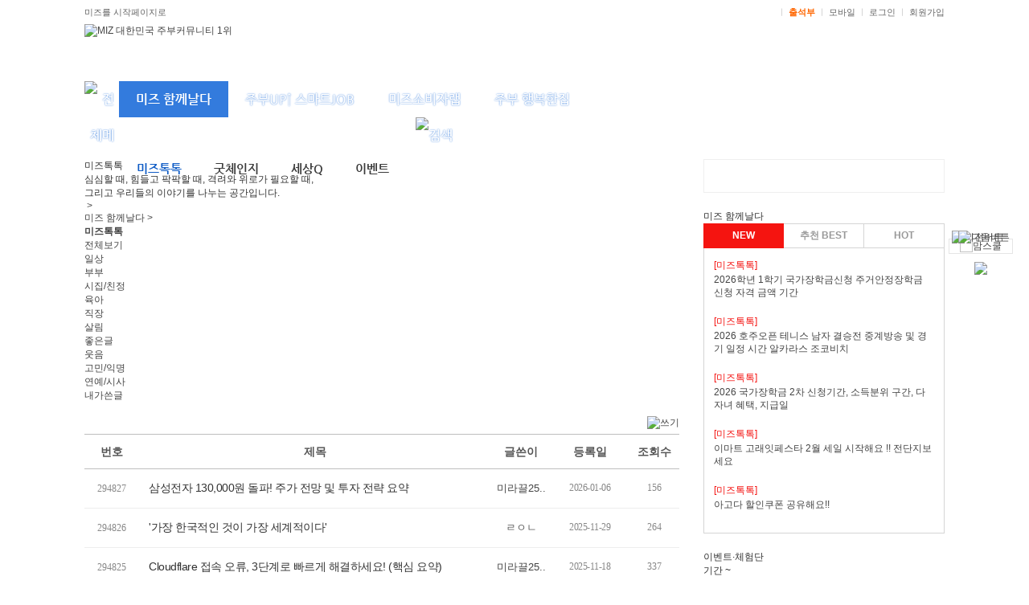

--- FILE ---
content_type: text/html; charset=EUC-KR
request_url: http://www.miz.co.kr/momboard/list.php?table=GDA_006&page=1
body_size: 16769
content:
<!DOCTYPE html PUBLIC "-//W3C//DTD XHTML 1.0 Transitional//EN" "http://www.w3c.org/TR/xhtml1/DTD/xhtml1-transitional.dtd">
<html xmlns="http://www.w3.org/1999/xhtml">
<head>
<title>[미즈] 연예/시사</title>
	<meta name='Subject' content='연예/시사'>
	<meta name='description' content='연예/시사'>
	<meta name='keywords' content='연예/시사'>
	<meta name='writer' content='miz'>
	<meta name='copyright' content='&copy; miz.co.kr Inc.'>
	<meta name='content-language' content='kr'>
	<meta property='article:section' content='연예/시사' />
	<meta property='article:published_time' content='2026-02-01T09:35:45+09:00' />
	<meta property='og:title' content='[미즈] 연예/시사'/>
	<meta property='og:type' content='article' />
	<meta property='og:site_name' content='미즈'/>
	<meta property='og:url' content='http://www.miz.co.kr/momboard/list.php?table=GDA_006&page=1'/>
	<meta property='og:description' content='연예/시사'/>
<meta name='robots' content='ALL' />
<meta http-equiv="Content-Type" content="text/html; charset=euc-kr" />
<meta http-equiv="X-UA-Compatible" content="IE=edge" />
<meta name="naver-site-verification" content="c8b237c96629088ea399b03ba64d16121eaf6668"/>
<meta name="google-site-verification" content="sdUaGMg9PvxFQUTRM8nYSFzHapPk92daR-u2q20rWLI" />
<meta name="msvalidate.01" content="FF56818F4C17D3F9E1F751F579D98641" />
<link rel="SHORTCUT ICON" href="/img/common/favicon.ico" />
<link href="/css/main_2017.css" rel="stylesheet" type="text/css" />
<link href="/common/default_miz_2017.css" rel="stylesheet" type="text/css">
<link href="/common/button.css" rel="stylesheet" type="text/css">
<link href="/inc/bottom_inc.css" rel="stylesheet" type="text/css" />
<link href="//maxcdn.bootstrapcdn.com/font-awesome/4.1.0/css/font-awesome.min.css" rel="stylesheet">
<link rel="stylesheet" type="text/css" href="/momboard/css/momboard.css" media="screen, projection" />
<link rel="stylesheet" type="text/css" href="/momboard/css/default.css" media="screen, projection" />
<span itemscope="" itemtype="http://schema.org/Organization">
<link itemprop="url" href="http://www.miz.co.kr">
<a itemprop="sameAs" href="https://www.instagram.com/miz_office/"></a>
<a itemprop="sameAs" href="https://blog.naver.com/dreammiz0"></a>
<a itemprop="sameAs" href="https://play.google.com/store/apps/details?id=com.dreammiz.miz"></a>
</span>
<script type="application/ld+json">
{
	"@context": "http://schema.org",
	"@type": "Organization",
	"name": "미즈",
	"url": "http://www.miz.co.kr",
	"sameAs": [
		"https://www.instagram.com/miz_office/",
		"https://blog.naver.com/dreammiz0",
		"https://play.google.com/store/apps/details?id=com.dreammiz.miz"
	]
}
</script>
<script src="//ajax.googleapis.com/ajax/libs/jquery/1.11.3/jquery.min.js"></script>
<script src="/js/checkie11.js"></script>
<script type="text/JavaScript">
<!--
	function MM_popupMsg(msg) { //v1.0
	  alert(msg);
	}

	function checkLogin() {
		alert("먼저 로그인 하시기 바랍니다.");
		location.href="/login_before.php?url=%2Fmomboard%2Flist.php%3Ftable%3DGDA_006%26page%3D1";
		return false;
	}

	function isIE() {
		if (navigator.userAgent.indexOf("MSIE") >= 0) {
			return true;
		} else {
			return false;
		}
	}

	function showBx(id) {
		$("#"+id).toggle();
	}

	function ffsearch() {
		var fm = document.searchform;

		if(!fm.search.value) {
			return false;
		}
		return true;
	}

	function mymiz_layer_pop() {    
		var lay = eval("document.all.mymiz_layer");
		if(lay.style.display == ""){ 
			lay.style.display = "none"; 
		}
		else{
			lay.style.display = ""; 
		}
	} 

	function mymiz_layer_pop2() {    
		var lay = eval("document.all.mymiz");
		if(lay.style.display == ""){ 
			lay.style.display = "none"; 
		}
		else{
			lay.style.display = ""; 
		}
	} 

	function mobile_pop(){
		window.open("/common/mobileweb.php", 'mobileweb', 'width=396, height=795, scrollbars=no');
	}

	$(function(){
		$(".gnb > li").mouseover(function(){

			var il = $(this).index();
			if (il < 7 && il > 0) {
				$('.lnb_new_sub').hide();
				$('.lnb_new > div:eq('+(il-1)+')').show();
			}
		});
	});
//-->
</script>
<style>
#header.mn1 {
    background: url(/img/main/bg_header_1.png)repeat-x left bottom #fff;
}
#header.mn2 {
    background: url(/img/main/bg_header_4.png)repeat-x left bottom #fff;
}
#header.mn3 {
    background: url(/img/main/bg_header_3.png)repeat-x left bottom #fff;
}
#header.mn4 {
    background: url(/img/main/bg_header_4.png)repeat-x left bottom #fff;
}
#header.mn5 {
    background: url(/img/main/bg_header_1.png)repeat-x left bottom #fff;
}
#header.mn6 {
    background: url(/img/main/bg_header_4.png)repeat-x left bottom #fff;
}
</style>
</head>
<body
 oncontextmenu='return false' onselectstart='return false' ondragstart='return false'>
<div id="wrap">
	<div id="header" class="mn1">
		<!-- 눈내리는 효과 시작 유석재 : 2018년도 연말 배경-->
		<!-- <div style="position:absolute; left:50%; top:0; margin-left:-500px; z-index:-1">
			<canvas width="1000" height="101" id="snowCanvas"></canvas>
		</div> -->
		<!-- 눈내리는 효과 끝 유석재 : 2018년도 연말 배경-->
		<div id="gnb">
			<div class="util">
				<div class="area01">
					<a href="#" onClick="this.style.behavior='url(#default#homepage)';this.setHomePage('http://www.miz.co.kr');">미즈를 시작페이지로</a>
								</div>
				<div class="area02">
					<a href="https://www.facebook.com/miz.co.kr/" target="_blank"><img src="/img/logo/sns_facebook.gif" alt="" /></a>
					<a href="https://www.instagram.com/miz_office/" target="_blank"><img src="/img/logo/sns_insta.gif" alt="" /></a>
					<a href="https://blog.naver.com/dreammiz0" target="_blank"><img src="/img/logo/sns_blog.gif" alt="" /></a>
					ㅣ
					<a href="/myhome/today_attend.php" style="font-weight:bold; color:#ff6600;">출석부</a>
					ㅣ
					<a href="javascript:mobile_pop();">모바일</a>
					ㅣ
					<!-- <a href="/monitor/monitor_widget.html">MIZ 위젯</a>
					ㅣ -->
										<a href="/login_before.php?url=%2Fmomboard%2Flist.php%3Ftable%3DGDA_006%26page%3D1" >로그인</a>
					ㅣ
					<a href="/student/agreement.php" target="_top" onFocus="this.blur()">회원가입</a>
									</div>

				<div style="position:absolute; right:0; top:30px;">
					<!-- 200 x 70 //-->
				</div>
			</div>
			
			<div class="logo">
				<div class="logoimg"><a href="/"><img src="/img/main/160419_logo_1.jpg" alt="MIZ 대한민국 주부커뮤니티 1위" /></a></div>
			</div>

			<div class="gnbNew type1">
				<ul class="gnb">
					<li class="totalmenu"><a href="/miz_more.html"><img src="/img/main/btn_totalmenu.png" alt="전체메뉴" /></a></li>
					<li class="on"><a href="/talk/mizstory.php">미즈 함께날다</a></li>
					<li class="block"><a href="/momboard/list.php?table=RAX_008">주부UP↑ 스마트JOB</a></li>
					<li class="block"><a href="/monitor/article_project.htm">미즈소비자랩</a></li>
					<li class="block"><a href="/momboard/list.php?table=MEX_043">주부 행복한집</a></li>
					<li class="block"><!--<a href="/momboard/list.php?table=SEC_003">착한기업 착한소비</a>//--></li>
					<!-- <li class="block"><a href="/lecture/" target="_blank">미즈평생교육원</a></li> -->
					<li class="search_menu" style="padding-left:412px;"><a href="#search" onclick="showBx('search_box'); return false;"><img src="/img/main/btn_search_1.png" alt="검색" /></a></li>
				</ul>
				<form id="searchform" name="searchform" action="/search/search.php" onsubmit="return ffsearch()">
				<div id="search_box" class="search" style="display:none;">
					<input type="text" placeholder="검색어를 입력하세요." name="search" value="" class="searchbox box_1" id="search" value="" tabindex="1" maxlength="100" />
					<input type="image" src="/img/main/btn_search_1.png" alt="Search" />
				</div>
				</form>
				<div class="lnb_new">
					<div class="lnb_new_sub" style="display:block;">
						<ul class="submenu mn1">
							<li class="on"><a href="/talk/mizstory.php">미즈톡톡</a></li>
							<li class="block"><a href="/momboard/list.php?table=MEX_042">굿체인지</a></li>
							<li class="block"><a href="/momboard/list.php?table=AAX_207">세상Q</a></li>
							<li class="block"><a href="/event/main/event_list.htm">이벤트</a></li>
						</ul>
						<!-- <ul class="utilmenu">
							<li><a href="/shopmall/"><img src="/img/main/btn_shop_1_new_2.png" alt="미즈샵" /></a></li> -->
							<!--<li><a href="/mommake/" target="_blank"><img src="/img/main/btn_concert_1.png" alt="공연나들이" /></a></li>//-->
						<!-- </ul> -->
					</div>
					<div class="lnb_new_sub" style="display:none;">
						<ul class="submenu mn4">
							<li class="block"><a href="/momboard/list.php?table=RAX_008">주부 성공플랜</a></li>
							<li class="block"><a href="/momboard/list.php?table=RAX_002">스터디룸</a></li>
							<li class="block"><a href="/job_refresh.php">JOB! 새로고침</a></li>
							<li class="block"><a href="/misolab/injae_form.php">인재풀등록</a></li>
						</ul>
						<!-- <ul class="utilmenu">
							<li><a href="/shopmall/"><img src="/img/main/btn_shop_1_new_2.png" alt="미즈샵" /></a></li> -->
							<!--<li><a href="/mommake/" target="_blank"><img src="/img/main/btn_concert_1.png" alt="공연나들이" /></a></li>//-->
						<!-- </ul> -->
					</div>
					<div class="lnb_new_sub" style="display:none;">
						<ul class="submenu mn3">
							<li class="block"><a href="/monitor/article_project.htm">미소랩 체험단</a></li>
							<!-- <li class="block"><a href="/momboard/read.php?table=SPT_006&number=2">미소랩 서포터즈</a></li> -->
							<li class="block"><a href="/momboard/list.php?table=SEC_003">착한기업 착한제품</a></li>
							<li class="block"><a href="/momboard/list.php?table=AAX_203">미소랩 정보플러스</a></li>
						</ul>
						<!-- <ul class="utilmenu">
							<li><a href="/shopmall/"><img src="/img/main/btn_shop_1_new_2.png" alt="미즈샵" /></a></li> -->
							<!--<li><a href="/mommake/" target="_blank"><img src="/img/main/btn_concert_1.png" alt="공연나들이" /></a></li>//-->
						<!-- </ul> -->
					</div>

					<div class="lnb_new_sub" style="display:none;">
						<ul class="submenu mn2">
							<li class="block"><a href="/momboard/list.php?table=MEX_043">요리</a></li>
							<li class="block"><a href="/momboard/list.php?table=MEX_044">살림</a></li>
							<li class="block"><a href="/momboard/list.php?table=MEX_045">건강</a></li>
							<li class="block"><a href="/momboard/list.php?table=EEX_003">여행나들이</a></li>
							<li class="block"><a href="/momboard/list.php?table=HAB_002">부부 행복만들기</a></li>
						</ul>
						<!-- <ul class="utilmenu">
							<li><a href="/shopmall/"><img src="/img/main/btn_shop_1_new_2.png" alt="미즈샵" /></a></li> -->
							<!--<li><a href="/mommake/" target="_blank"><img src="/img/main/btn_concert_1.png" alt="공연나들이" /></a></li>//-->
						<!-- </ul> -->
					</div>
					<div class="lnb_new_sub" style="display:none;">
					<!--
						<ul class="submenu mn5">
							<li class="block"><a href="/momboard/list.php?table=SEC_004">FOCUS 사회적경제</a></li>
							<li class="block"><a href="/momboard/list.php?table=AAX_208">사회적경제 가이드</a></li>
						</ul>
					//-->
						<!-- <ul class="utilmenu">
							<li><a href="/shopmall/"><img src="/img/main/btn_shop_1_new_2.png" alt="미즈샵" /></a></li> -->
							<!--<li><a href="/mommake/" target="_blank"><img src="/img/main/btn_concert_1.png" alt="공연나들이" /></a></li>//-->
						<!-- </ul> -->
					</div>
					<div class="lnb_new_sub" style="display:none;">
						<!-- <ul class="submenu mn6">
							<li class="block"><a href="/momboard/list.php?table=MEX_017">성공창업 탐방기</a></li>
							<li class="block"><a href="/momboard/list.php?table=MEX_018">창업가이드</a></li>
						</ul> -->
						<!-- <ul class="utilmenu">
							<li><a href="/shopmall/"><img src="/img/main/btn_shop_1_new_2.png" alt="미즈샵" /></a></li> -->
							<!--<li><a href="/mommake/" target="_blank"><img src="/img/main/btn_concert_1.png" alt="공연나들이" /></a></li>//-->
						<!-- </ul> -->
					</div>
					<!-- <div class="lnb_new_sub" style="display:none;">
						<ul class="utilmenu">
							<li><a href="/shopmall/"><img src="/img/main/btn_shop_1_new_2.png" alt="미즈샵" /></a></li>
						</ul>
					</div> -->

				</div>
			</div>
		</div>
	</div>
	<!--// header //-->
<script type="text/javascript">
<!--
$(function(){
	// Check the initial Poistion of the Sticky Header
	var stickyHeaderTop = $('#header').offset().top;
	 
	$(window).scroll(function(){
		if( $(window).scrollTop() > stickyHeaderTop ) {
			$('#header').css({position: 'fixed', top: '0px', width: '100%'});
			$('#container').css('margin-top', '183px');
			$('.menu_title').css('margin-top', '183px');
			$('.global.onlypc').css('display', 'none');
			$('#stickyalias').css('display', 'block');
		} else {
			$('#header').css({position: 'static', top: '0px'});
			$('.global').css('display', 'block');
			$('#container').css('margin-top', '0');
			$('.menu_title').css('margin-top', '0');
			$('#stickyalias').css('display', 'none');
		}
	});
});
//-->
</script><div id="container">
	<div id="container_wrap" style="margin:0 auto;">
		<div>
			<div class="table_bg" style="width:740px; margin-left:0px; float:left;"><div class="page_navi_new">
	<div class="wrap_title_line">
		<div class="wrap_title">
			<h2><span class="grey_miz">미즈</span><span>톡톡</span></h2>
			<p>심심할 때, 힘들고 팍팍할 때, 격려와 위로가 필요할 때, <br />그리고 우리들의 이야기를 나누는 공간입니다.</p>
		</div>
	</div>
	<ul>
		<li><a href="/"><img src="/img/common/ico_home.png" alt="" /> &gt; </a></li>
		<li><a href="/talk/mizstory.php">미즈 함께날다 &gt; </a></li>
		<li><a href="#n"><strong>미즈톡톡</strong></a></li>
	</ul>
</div>
<div id="momboard">
	<!-- // ncard_tit_wrap -->		
	<div class="wrap_talk_category">
		<ul>
			<li><a href="/talk/mizstory.php" class="on"><span class="ico1">전체보기</span></a></li>
			<li><a href="/talk/mizstory.php?gubun=A" ><span class="ico2">일상</span></a></li>
			<li><a href="/talk/mizstory.php?gubun=B" ><span class="ico3">부부</span></a></li>
			<li><a href="/talk/mizstory.php?gubun=C" ><span class="ico4">시집/친정</span></a></li>
			<li><a href="/talk/mizstory.php?gubun=D" ><span class="ico5">육아</span></a></li>
			<li><a href="/talk/mizstory.php?gubun=E" ><span class="ico6">직장</span></a></li>
			<li><a href="/talk/mizstory.php?gubun=F" ><span class="ico7">살림</span></a></li>
			<li><a href="/talk/mizstory.php?gubun=H" ><span class="ico8">좋은글</span></a></li>
			<li><a href="/talk/mizstory.php?gubun=I" ><span class="ico9">웃음</span></a></li>
			<li><a href="/talk/mizstory.php?gubun=J" ><span class="ico10">고민/익명</span></a></li>
			<li><a href="/talk/mizstory.php?gubun=K" ><span class="ico11">연예/시사</span></a></li>
			<li><a href="javascript:;" onclick="alert('로그인후 이용하세요.');top.location.href='/login_before.php?url=%2Ftalk%2Fmizstory.php%3Fgubun%3Dmine';" ><span class="ico12">내가쓴글</span></a></li>
		</ul>
	</div>
	
<a name="c_List" id="c_List"></a>
<a name="mbWriteHead" id="mbWriteHead"></a>
<div class="mbListBtn" style="margin-bottom:5px;">
	<a href="./write.php?table=GDA_006"><img src="./img/common/btn_write.gif" alt="쓰기" /></a>
</div>
<table cellspacing="0" summary="" id="mbList" class="mbList">
<col width="59">
<col width="379">
<col width="64"><col width="84"><col width="54"> 
<thead>
<tr>
	<th scope="col" class="no">번호</th>
	<th scope="col" class="title">제목</th>
	<th scope="col" class="writer">글쓴이</th><th scope="col" class="date">등록일</th><th scope="col" class="vote">조회수</th></tr>
</thead>
<tbody>
<tr>
	<td class="no">294827</td>
	<td class="title">
		&nbsp;		<a style="max-width:90%;" href='read.php?table=GDA_006&number=480292&page=1' title="삼성전자 130,000원 돌파! 주가 전망 및 투자 전략 요약" >삼성전자 130,000원 돌파! 주가 전망 및 투자 전략 요약</a>
					</td>
	<td class="writer"><a style='cursor:pointer;' onClick="javascript:contextmenubbs(event, 'miracle0910', 'GDA_006')"; title='미라끌25'>미라끌25..</a></td><td class="date">2026-01-06</td><td class="vote">156</td></tr>
<tr>
	<td class="no">294826</td>
	<td class="title">
		&nbsp;		<a style="max-width:90%;" href='read.php?table=GDA_006&number=480194&page=1' title="&amp;#039;가장 한국적인 것이 가장 세계적이다&amp;#039;" >'가장 한국적인 것이 가장 세계적이다'</a>
					</td>
	<td class="writer"><a style='cursor:pointer;' onClick="javascript:contextmenubbs(event, 'naver_ch1215kr', 'GDA_006')"; title='ㄹㅇㄴ'>ㄹㅇㄴ</a></td><td class="date">2025-11-29</td><td class="vote">264</td></tr>
<tr>
	<td class="no">294825</td>
	<td class="title">
		&nbsp;		<a style="max-width:90%;" href='read.php?table=GDA_006&number=480167&page=1' title="Cloudflare 접속 오류, 3단계로 빠르게 해결하세요! (핵심 요약)" >Cloudflare 접속 오류, 3단계로 빠르게 해결하세요! (핵심 요약)</a>
					</td>
	<td class="writer"><a style='cursor:pointer;' onClick="javascript:contextmenubbs(event, 'miracle0910', 'GDA_006')"; title='미라끌25'>미라끌25..</a></td><td class="date">2025-11-18</td><td class="vote">337</td></tr>
<tr>
	<td class="no">294824</td>
	<td class="title">
		&nbsp;		<a style="max-width:90%;" href='read.php?table=GDA_006&number=480115&page=1' title="드라마 서울 자가에 대기업 다니는 김부장 이야기 완벽 분석" >드라마 서울 자가에 대기업 다니는 김부장 이야기 완벽 분석</a>
					</td>
	<td class="writer"><a style='cursor:pointer;' onClick="javascript:contextmenubbs(event, 'thswnsgh84', 'GDA_006')"; title='대기업'>대기업</a></td><td class="date">2025-10-13</td><td class="vote">465</td></tr>
<tr>
	<td class="no">294823</td>
	<td class="title">
		&nbsp;		<a style="max-width:90%;" href='read.php?table=GDA_006&number=479901&page=1' title="체크인한양 요즘 최애 드라마 ^^" >체크인한양 요즘 최애 드라마 ^^</a>
					</td>
	<td class="writer"><a style='cursor:pointer;' onClick="javascript:contextmenubbs(event, 'naver_dushotps300', 'GDA_006')"; title='라니'>라니</a></td><td class="date">2025-01-16</td><td class="vote">1189</td></tr>
<tr>
	<td class="no">294822</td>
	<td class="title">
		&nbsp;		<a style="max-width:90%;" href='read.php?table=GDA_006&number=479692&page=1' title="ENA하입보이스카웃 눈 호강하네요 " >ENA하입보이스카웃 눈 호강하네요 </a>
					</td>
	<td class="writer"><a style='cursor:pointer;' onClick="javascript:contextmenubbs(event, 'naver_pokesong99', 'GDA_006')"; title='알로록달로록'>알로록달..</a></td><td class="date">2024-05-14</td><td class="vote">1440</td></tr>
<tr>
	<td class="no">294821</td>
	<td class="title">
		&nbsp;		<a style="max-width:90%;" href='read.php?table=GDA_006&number=479470&page=1' title="일타강사가 알려주는 영어 점수 상승 꿀팁(ft.정식쌤)" >일타강사가 알려주는 영어 점수 상승 꿀팁(ft.정식쌤)</a>
					</td>
	<td class="writer"><a style='cursor:pointer;' onClick="javascript:contextmenubbs(event, 'naver_satgodkim', 'GDA_006')"; title='아리아리'>아리아리..</a></td><td class="date">2023-11-20</td><td class="vote">1731</td></tr>
<tr>
	<td class="no">294820</td>
	<td class="title">
		&nbsp;		<a style="max-width:90%;" href='read.php?table=GDA_006&number=479436&page=1' title="정우성 멜로 드라마 나오네요" >정우성 멜로 드라마 나오네요</a>
					</td>
	<td class="writer"><a style='cursor:pointer;' onClick="javascript:contextmenubbs(event, 'byse3535', 'GDA_006')"; title='별내내'>별내내</a></td><td class="date">2023-10-26</td><td class="vote">2171</td></tr>
<tr>
	<td class="no">294819</td>
	<td class="title">
		&nbsp;		<a style="max-width:90%;" href='read.php?table=GDA_006&number=479070&page=1' title="ENA 드라마 중 가장 수위 높다는 드라마 &amp;#039;종이달&amp;#039;" >ENA 드라마 중 가장 수위 높다는 드라마 '종이달'</a>
					</td>
	<td class="writer"><a style='cursor:pointer;' onClick="javascript:contextmenubbs(event, 'naver_movieyoung93', 'GDA_006')"; title='꾸꾸댁'>꾸꾸댁</a></td><td class="date">2023-04-23</td><td class="vote">2040</td></tr>
<tr>
	<td class="no">294818</td>
	<td class="title">
		&nbsp;		<a style="max-width:90%;" href='read.php?table=GDA_006&number=479045&page=1' title="장희진 몰랐는데 진짜 이쁘네요" >장희진 몰랐는데 진짜 이쁘네요</a>
					</td>
	<td class="writer"><a style='cursor:pointer;' onClick="javascript:contextmenubbs(event, 'tjwls0208', 'GDA_006')"; title='톡톡'>톡톡</a></td><td class="date">2023-04-11</td><td class="vote">2169</td></tr>
<tr>
	<td class="no">294817</td>
	<td class="title">
		&nbsp;		<a style="max-width:90%;" href='read.php?table=GDA_006&number=479014&page=1' title="김나영 옷 잘입네요 " >김나영 옷 잘입네요 </a>
					</td>
	<td class="writer"><a style='cursor:pointer;' onClick="javascript:contextmenubbs(event, 'tjwls0208', 'GDA_006')"; title='ㅇㅇ'>ㅇㅇ</a></td><td class="date">2023-03-29</td><td class="vote">2057</td></tr>
<tr>
	<td class="no">294816</td>
	<td class="title">
		&nbsp;		<a style="max-width:90%;" href='read.php?table=GDA_006&number=478945&page=1' title="전도연 왜이렇게" >전도연 왜이렇게</a>
					</td>
	<td class="writer"><a style='cursor:pointer;' onClick="javascript:contextmenubbs(event, 'tjwls0208', 'GDA_006')"; title='옷이 좋앙'>옷이 좋..</a></td><td class="date">2023-03-02</td><td class="vote">1832</td></tr>
<tr>
	<td class="no">294815</td>
	<td class="title">
		&nbsp;		<a style="max-width:90%;" href='read.php?table=GDA_006&number=478778&page=1' title="TV조선 &amp;amp;lt;위기탈출생존왕&amp;amp;gt;에서 비만, 내장지방 관련 사례자를 모집합니다. (사례 O)" >TV조선 <위기탈출생존왕>에서 비만, 내장지방 관련 사례자를 모집합니다. (사례 O)</a>
					</td>
	<td class="writer"><a style='cursor:pointer;' onClick="javascript:contextmenubbs(event, 'naver_hojin3725', 'GDA_006')"; title='TV조선 위기탈출 생존'>TV조선 ..</a></td><td class="date">2023-01-07</td><td class="vote">6414</td></tr>
<tr>
	<td class="no">294814</td>
	<td class="title">
		&nbsp;		<a style="max-width:90%;" href='read.php?table=GDA_006&number=478775&page=1' title="JTBC &amp;amp;lt;한번 더 리즈시절&amp;amp;gt;에서 피부가 고민이신 사례자를 모집합니다!" >JTBC <한번 더 리즈시절>에서 피부가 고민이신 사례자를 모집합니다!</a>
					</td>
	<td class="writer"><a style='cursor:pointer;' onClick="javascript:contextmenubbs(event, 'naver_ground0630', 'GDA_006')"; title='최바다'>최바다</a></td><td class="date">2023-01-06</td><td class="vote">6843</td></tr>
<tr>
	<td class="no">294813</td>
	<td class="title">
		&nbsp;		<a style="max-width:90%;" href='read.php?table=GDA_006&number=478644&page=1' title="원하는대로에서 이유리 스타일링 넘 좋아요!" >원하는대로에서 이유리 스타일링 넘 좋아요!</a>
					</td>
	<td class="writer"><a style='cursor:pointer;' onClick="javascript:contextmenubbs(event, 'naver_eteyum', 'GDA_006')"; title='조맹'>조맹</a></td><td class="date">2022-11-01</td><td class="vote">14293</td></tr>
<tr>
	<td class="no">294812</td>
	<td class="title">
		&nbsp;		<a style="max-width:90%;" href='read.php?table=GDA_006&number=478605&page=1' title="염정아 코디 항상 보기 좋은 것 같아요" >염정아 코디 항상 보기 좋은 것 같아요</a>
					</td>
	<td class="writer"><a style='cursor:pointer;' onClick="javascript:contextmenubbs(event, 'naver_eteyum', 'GDA_006')"; title='조맹앙'>조맹앙</a></td><td class="date">2022-10-17</td><td class="vote">12372</td></tr>
<tr>
	<td class="no">294811</td>
	<td class="title">
		&nbsp;		<a style="max-width:90%;" href='read.php?table=GDA_006&number=478595&page=1' title="랑방컬렉션 22FW 광고 캠페인 화보들" >랑방컬렉션 22FW 광고 캠페인 화보들</a>
					</td>
	<td class="writer"><a style='cursor:pointer;' onClick="javascript:contextmenubbs(event, 'naver_eteyum', 'GDA_006')"; title='라따뚜이'>라따뚜이..</a></td><td class="date">2022-10-13</td><td class="vote">15238</td></tr>
<tr>
	<td class="no">294810</td>
	<td class="title">
		&nbsp;		<a style="max-width:90%;" href='read.php?table=GDA_006&number=478592&page=1' title="모조에스핀 X 한효주 윈터 스페셜 캠페인" >모조에스핀 X 한효주 윈터 스페셜 캠페인</a>
					</td>
	<td class="writer"><a style='cursor:pointer;' onClick="javascript:contextmenubbs(event, 'naver_eteyum', 'GDA_006')"; title='뚜루뚜'>뚜루뚜</a></td><td class="date">2022-10-12</td><td class="vote">14912</td></tr>
<tr>
	<td class="no">294809</td>
	<td class="title">
		&nbsp;		<a style="max-width:90%;" href='read.php?table=GDA_006&number=478589&page=1' title=" 한효주X모조에스핀 화보 " > 한효주X모조에스핀 화보 </a>
					</td>
	<td class="writer"><a style='cursor:pointer;' onClick="javascript:contextmenubbs(event, 'naver_eteyum', 'GDA_006')"; title='조맹쓰'>조맹쓰</a></td><td class="date">2022-10-12</td><td class="vote">13975</td></tr>
<tr>
	<td class="no">294808</td>
	<td class="title">
		&nbsp;		<a style="max-width:90%;" href='read.php?table=GDA_006&number=478578&page=1' title="저 오브제 좋아하나봐요~" >저 오브제 좋아하나봐요~</a>
					</td>
	<td class="writer"><a style='cursor:pointer;' onClick="javascript:contextmenubbs(event, 'naver_eteyum', 'GDA_006')"; title='조맹이'>조맹이</a></td><td class="date">2022-10-05</td><td class="vote">17591</td></tr>
<tr>
	<td class="no">294807</td>
	<td class="title">
		&nbsp;		<a style="max-width:90%;" href='read.php?table=GDA_006&number=478554&page=1' title="가우스전자 웃음지뢰 짤.gif" >가우스전자 웃음지뢰 짤.gif</a>
					</td>
	<td class="writer"><a style='cursor:pointer;' onClick="javascript:contextmenubbs(event, 'naver_movieyoung93', 'GDA_006')"; title='꼬꼬댁'>꼬꼬댁</a></td><td class="date">2022-09-28</td><td class="vote">19492</td></tr>
<tr>
	<td class="no">294806</td>
	<td class="title">
		&nbsp;		<a style="max-width:90%;" href='read.php?table=GDA_006&number=478531&page=1' title="타임 X 카이아 거버 22FW 광고 컬렉션 화보" >타임 X 카이아 거버 22FW 광고 컬렉션 화보</a>
					</td>
	<td class="writer"><a style='cursor:pointer;' onClick="javascript:contextmenubbs(event, 'eenergnuj', 'GDA_006')"; title='조맹잉'>조맹잉</a></td><td class="date">2022-09-23</td><td class="vote">20554</td></tr>
<tr>
	<td class="no">294804</td>
	<td class="title">
		&nbsp;		<a style="max-width:90%;" href='read.php?table=GDA_006&number=478457&page=1' title="22FW 타임옴므 캠페인" >22FW 타임옴므 캠페인</a>
					</td>
	<td class="writer"><a style='cursor:pointer;' onClick="javascript:contextmenubbs(event, 'naver_codnjs244', 'GDA_006')"; title='채원2'>채원2</a></td><td class="date">2022-08-31</td><td class="vote">25978</td></tr>
<tr>
	<td class="no">294803</td>
	<td class="title">
		&nbsp;		<a style="max-width:90%;" href='read.php?table=GDA_006&number=478233&page=1' title="아이유 브로커 무대인사에서" >아이유 브로커 무대인사에서</a>
					</td>
	<td class="writer"><a style='cursor:pointer;' onClick="javascript:contextmenubbs(event, 'naver_yjs04051', 'GDA_006')"; title='출석체크'>출석체크..</a></td><td class="date">2022-06-14</td><td class="vote">15062</td></tr>
<tr>
	<td class="no">294802</td>
	<td class="title">
		&nbsp;		<a style="max-width:90%;" href='read.php?table=GDA_006&number=478149&page=1' title="김도연 화보 밝고 예쁘네요~" >김도연 화보 밝고 예쁘네요~</a>
					</td>
	<td class="writer"><a style='cursor:pointer;' onClick="javascript:contextmenubbs(event, 'ally0095', 'GDA_006')"; title='젠노노'>젠노노</a></td><td class="date">2022-05-10</td><td class="vote">18918</td></tr>
<tr>
	<td class="no">294801</td>
	<td class="title">
		&nbsp;		<a style="max-width:90%;" href='read.php?table=GDA_006&number=478054&page=1' title="현아 사복 코디도 힙하네요" >현아 사복 코디도 힙하네요</a>
		<img src='./img/list_title_icon_ripple.gif' border='0'><span class='comment_count'>1</span>			</td>
	<td class="writer"><a style='cursor:pointer;' onClick="javascript:contextmenubbs(event, 'alfekddu777', 'GDA_006')"; title='00'>00</a></td><td class="date">2022-04-15</td><td class="vote">34970</td></tr>
<tr>
	<td class="no">294800</td>
	<td class="title">
		&nbsp;		<a style="max-width:90%;" href='read.php?table=GDA_006&number=477967&page=1' title="브리저튼 시즌 2 나왔네요!" >브리저튼 시즌 2 나왔네요!</a>
					</td>
	<td class="writer"><a style='cursor:pointer;' onClick="javascript:contextmenubbs(event, 'naver_adkim0801', 'GDA_006')"; title='튼이'>튼이</a></td><td class="date">2022-03-27</td><td class="vote">21908</td></tr>
<tr>
	<td class="no">294799</td>
	<td class="title">
		&nbsp;		<a style="max-width:90%;" href='read.php?table=GDA_006&number=477959&page=1' title="혜리 봄코디 찰떡" >혜리 봄코디 찰떡</a>
					</td>
	<td class="writer"><a style='cursor:pointer;' onClick="javascript:contextmenubbs(event, 'naver_mami-mom', 'GDA_006')"; title='익명'>익명</a></td><td class="date">2022-03-25</td><td class="vote">22788</td></tr>
<tr>
	<td class="no">294798</td>
	<td class="title">
		&nbsp;		<a style="max-width:90%;" href='read.php?table=GDA_006&number=477924&page=1' title="신민아 화보 왜 이렇게 예쁜지ㅎㅎ" >신민아 화보 왜 이렇게 예쁜지ㅎㅎ</a>
					</td>
	<td class="writer"><a style='cursor:pointer;' onClick="javascript:contextmenubbs(event, 'ally0095', 'GDA_006')"; title='채채'>채채</a></td><td class="date">2022-03-11</td><td class="vote">15828</td></tr>
<tr>
	<td class="no">294797</td>
	<td class="title">
		&nbsp;		<a style="max-width:90%;" href='read.php?table=GDA_006&number=477889&page=1' title="이나영 화보 여전히 이쁘네요~" >이나영 화보 여전히 이쁘네요~</a>
					</td>
	<td class="writer"><a style='cursor:pointer;' onClick="javascript:contextmenubbs(event, 'chmns170110', 'GDA_006')"; title='맑은하늘'>맑은하늘..</a></td><td class="date">2022-02-28</td><td class="vote">13953</td></tr>
<tr>
	<td class="no">294796</td>
	<td class="title">
		&nbsp;		<a style="max-width:90%;" href='read.php?table=GDA_006&number=477868&page=1' title="이성경 봄 화보 보셨어요~? " >이성경 봄 화보 보셨어요~? </a>
					</td>
	<td class="writer"><a style='cursor:pointer;' onClick="javascript:contextmenubbs(event, 'naver_ji_owns', 'GDA_006')"; title='ㅇㅇ'>ㅇㅇ</a></td><td class="date">2022-02-21</td><td class="vote">14027</td></tr>
<tr>
	<td class="no">294795</td>
	<td class="title">
		&nbsp;		<a style="max-width:90%;" href='read.php?table=GDA_006&number=477799&page=1' title="박신혜 결혼식 웨딩드레스" >박신혜 결혼식 웨딩드레스</a>
					</td>
	<td class="writer"><a style='cursor:pointer;' onClick="javascript:contextmenubbs(event, 'goodgood22', 'GDA_006')"; title='예슬'>예슬</a></td><td class="date">2022-01-25</td><td class="vote">14679</td></tr>
</tbody>
</table>

<div class="mbListPage">

<table width="100%" border="0" cellspacing="0" cellpadding="0" align="center">
	<tr>
		<td align="center">
			<div id='pagination' class='pagination'>
			<span class='bt'><a href="./list.php?page=1&table=GDA_006#mbList" class='bt'><img src='/momboard/img/btn_left.gif' border='0'> 최신</a>
			<a href="./list.php?page=1&table=GDA_006#mbList" class='bt'><img src='/momboard/img/btn_prev.gif' border='0'> 이전</a></span> <span class='current'>1</span> <a href="./list.php?page=2&table=GDA_006#mbList">2</a> <a href="./list.php?page=3&table=GDA_006#mbList">3</a> <a href="./list.php?page=4&table=GDA_006#mbList">4</a> <a href="./list.php?page=5&table=GDA_006#mbList">5</a> <a href="./list.php?page=6&table=GDA_006#mbList">6</a> <a href="./list.php?page=7&table=GDA_006#mbList">7</a> <a href="./list.php?page=8&table=GDA_006#mbList">8</a> <a href="./list.php?page=9&table=GDA_006#mbList">9</a> <a href="./list.php?page=10&table=GDA_006#mbList">10</a> 
			<span class='bt'><a href="./list.php?page=11&table=GDA_006#mbList" class='bt'>다음 <img src='/momboard/img/btn_next.gif' border='0'></a>
			<a href="./list.php?page=62&table=GDA_006#mbList" class='bt'>끝 <img src='/momboard/img/btn_right.gif' border='0'></a></span>
			</div>
		</td>
	</tr>
</table></div>
<div class="mbListBtn">
	<a href="./write.php?table=GDA_006"><img src="./img/common/btn_write.gif" alt="쓰기" /></a>
</div>
<br/>
<div class="mbListSearch">
	<script type="text/javascript">
<!--
	function goPageCategory(category) { // 카테고리 정렬
		var table = "GDA_006";
		window.location.href = './list.php?table='+table+'&sel_cat='+category+'#mbWriteHead';
	}

	function checkSearchForm(thisform) { 
	  return true; 
	} 
//-->
</script>

<div class="mbListSearch">
	<form action="./list.php" method="get" onsubmit="return checkSearchForm(this)" name="searchForm" id="search_form">
	<input type="hidden" name="table" value="GDA_006">
	<input type="hidden" name="location" value="">
	<input type="hidden" name="gubun" value="">
		<fieldset>
			<legend>검색</legend>
					<select name="sel" id="searchkey" class="search_key">
				<option value="title" >제목</option>
				<option value="main" >내용</option>
				<option value="name" >글쓴이</option>
				<option value="id" >아이디</option>
			</select>
			<input type="text" name="search" id="searchkeyword" value="" class="search_input" />
			<input type="image" src="./img/common/btn_search.gif" value="검색" class="search_submit" />
			<a href="/momboard/list.php?table=GDA_006"><img src="./img/common/btn_search_cancel.gif" alt="목록보기" align="absmiddle"/></a>
		</fieldset>
	</form>
</div> 
</div><br><br><br>	</div>
</div>

<div style="float:right; width:300px;">
		<!-- 상단배너 시작 -->
	<div class="right_banner">
		<!-- <ins data-revive-zoneid="27" data-revive-id="be670c16bb0a0d1d6c7695fb195e05c0"></ins>
		<script async src="//ad.dreammiz.com/www/delivery/asyncjs.php"></script> -->
			</div>
	<!-- 상단배너 끝 -->
	<!-- 탭메뉴 섬네일형 -->
	<div class="right_tab_menu">
		<div class="title">미즈 함께날다</div>
		<ul class="tab">
			<li class="on"><a onclick="javascript:Subject_Tab_onoff(1)" onmouseover="javascript:Subject_Tab_onoff(1)" style="cursor:pointer;" >NEW</a></li>
			<li class=""><a onclick="javascript:Subject_Tab_onoff(2)" onmouseover="javascript:Subject_Tab_onoff(2)" style="cursor:pointer;" >추천 BEST</a></li>
			<li class=""><a onclick="javascript:Subject_Tab_onoff(3)" onmouseover="javascript:Subject_Tab_onoff(3)" style="cursor:pointer;" >HOT</a></li>
		</ul>
		<ul class="list_thum" id="Subject_Tab_1" style="display:block">
				<li>
				<a href="/momboard/read.php?table=AAX_036&number=480468">
										<p class="txt">
						<span class="category">[미즈톡톡]</span>
						2026학년 1학기 국가장학금신청 주거안정장학금 신청 자격 금액 기간					</p>
				</a>
			</li>
				<li>
				<a href="/momboard/read.php?table=AAX_036&number=480467">
										<p class="txt">
						<span class="category">[미즈톡톡]</span>
						2026 호주오픈 테니스 남자 결승전 중계방송 및 경기 일정 시간 알카라스 조코비치					</p>
				</a>
			</li>
				<li>
				<a href="/momboard/read.php?table=AAX_036&number=480466">
										<p class="txt">
						<span class="category">[미즈톡톡]</span>
						2026 국가장학금 2차 신청기간, 소득분위 구간, 다자녀 혜택, 지급일					</p>
				</a>
			</li>
				<li>
				<a href="/momboard/read.php?table=AAX_036&number=480465">
										<p class="txt">
						<span class="category">[미즈톡톡]</span>
						이마트 고래잇페스타 2월 세일 시작해요 !! 전단지보세요					</p>
				</a>
			</li>
				<li>
				<a href="/momboard/read.php?table=AAX_036&number=480464">
										<p class="txt">
						<span class="category">[미즈톡톡]</span>
						아고다 할인쿠폰 공유해요!!					</p>
				</a>
			</li>
			</ul>
		<ul class="list_thum" id="Subject_Tab_2" style="display:none">
				<li>
				<a href="/momboard/read.php?table=MEX_043&number=474789">
					<p class="thum"><img src="/getimage_crop.php?img_name=http://www.miz.co.kr/momboard/files/MEX_043/image/20191113_784157.png&w=97&h=52" alt="" /></p>					<p class="txt">
						<span class="category">[요리]</span>
						11월 제철식재료 : 불로장생의 식품 ‘잣’					</p>
				</a>
			</li>
				<li>
				<a href="/momboard/read.php?table=AAX_207&number=474802">
					<p class="thum"><img src="/getimage_crop.php?img_name=http://www.miz.co.kr/momboard/files/AAX_207/image/20191114_559377.png&w=97&h=52" alt="" /></p>					<p class="txt">
						<span class="category">[세상Q]</span>
						고3 학생들, 학교서 운전면허·자격증 취득					</p>
				</a>
			</li>
				<li>
				<a href="/momboard/read.php?table=MEX_041&number=474796">
					<p class="thum"><img src="/getimage_crop.php?img_name=http://www.miz.co.kr/momboard/files/MEX_041/image/20191114_102482.png&w=97&h=52" alt="" /></p>					<p class="txt">
						<span class="category">[Job!새로고침]</span>
						11월 직업교육을 통한 자격증 교육정보					</p>
				</a>
			</li>
				<li>
				<a href="/momboard/read.php?table=AAX_207&number=474807">
					<p class="thum"><img src="/getimage_crop.php?img_name=http://www.miz.co.kr/momboard/files/AAX_207/image/20191115_374661.png&w=97&h=52" alt="" /></p>					<p class="txt">
						<span class="category">[세상Q]</span>
						주간정책뉴스, 한주간의 꿀정보 모아보기! 					</p>
				</a>
			</li>
				<li>
				<a href="/momboard/read.php?table=GDA_003&number=474800">
					<p class="thum"><img src="/getimage_crop.php?img_name=http://www.miz.co.kr/momboard/files/GDA_003/image/20191114_959512.png&w=97&h=52" alt="" /></p>					<p class="txt">
						<span class="category">[살림]</span>
						드디어 마련한 내 집, 그런데 신축 아파트에 물이 샌다? 어쩔~?					</p>
				</a>
			</li>
			</ul>
		<ul class="list_thum" id="Subject_Tab_3" style="display:none">
				<li>
				<a href="/momboard/read.php?table=MEX_045&number=474708">
					<p class="thum"><img src="/getimage_crop.php?img_name=http://www.miz.co.kr/momboard/files/MEX_045/image/20191108_644872.png&w=97&h=52" alt="" /></p>					<p class="txt">
						<span class="category">[건강]</span>
						인터넷에서 의약품 구매, 불법일까					</p>
				</a>
			</li>
				<li>
				<a href="/momboard/read.php?table=AAX_207&number=474764">
					<p class="thum"><img src="/getimage_crop.php?img_name=http://www.miz.co.kr/momboard/files/AAX_207/image/20191111_318380.png&w=97&h=52" alt="" /></p>					<p class="txt">
						<span class="category">[세상Q]</span>
						올해 안에 차 살 생각이라면?…도움되는 정책 3가지					</p>
				</a>
			</li>
				<li>
				<a href="/momboard/read.php?table=SEC_003&number=474774">
					<p class="thum"><img src="/getimage_crop.php?img_name=http://www.miz.co.kr/momboard/files/SEC_003/image/20191112_423153.jpg&w=97&h=52" alt="" /></p>					<p class="txt">
						<span class="category">[착한기업착한제품]</span>
						유기농 영귤로 최초 기록 써가는 한라산 성암영귤농원					</p>
				</a>
			</li>
				<li>
				<a href="/momboard/read.php?table=MEX_042&number=474775">
					<p class="thum"><img src="/getimage_crop.php?img_name=http://www.miz.co.kr/momboard/files/MEX_042/image/20191112_416672.png&w=97&h=52" alt="" /></p>					<p class="txt">
						<span class="category">[굿체인지]</span>
						착한소비, 잠자고 있는 포인트로 기부해주세요!					</p>
				</a>
			</li>
				<li>
				<a href="/momboard/read.php?table=MEX_045&number=474777">
					<p class="thum"><img src="/getimage_crop.php?img_name=http://www.miz.co.kr/momboard/files/MEX_045/image/20191112_918753.png&w=97&h=52" alt="" /></p>					<p class="txt">
						<span class="category">[건강]</span>
						감염병 예방 위한 5대 국민행동수칙					</p>
				</a>
			</li>
			</ul>
	</div>
	<!-- 탭메뉴 섬네일형 끝 -->
	<!-- 이벤트·체험단 -->
	<div class="right_tab_menu talk_right_type2">
		<div class="title">이벤트·체험단</div>
		<div class="inwrap type1 wrap_event_box">
						<p>
				<span class="name">기간</span>
				<span></span>
				<span>~ </span>
			</p>
		</div>
	</div>
	<!-- 이벤트·체험단 END -->
</div>

<script language="JavaScript">
<!--
	function Subject_Tab_onoff(tabno){
		$("#Subject_Tab_1").css('display','none');
		$("#Subject_Tab_2").css('display','none');
		$("#Subject_Tab_3").css('display','none');
		$("#Subject_Tab_"+tabno).css('display','block');

		$('div.right_tab_menu > ul > li:eq(0)').removeClass('on');
		$('div.right_tab_menu > ul > li:eq(1)').removeClass('on');
		$('div.right_tab_menu > ul > li:eq(2)').removeClass('on');

		$('div.right_tab_menu > ul > li:eq('+(tabno-1)+')').addClass('on');
	}
//-->
</script>
			</div>
		</div>
	</div>
</div>
<div id="footerWrap">
	<div class="footer_menu">
		<ul>
			<li><a href="#">회사소개</a></li>
			<li><a href="/helpdesk/miz_protect_info.htm"><strong>개인정보취급방침</strong></a></li>
			<li><a href="/helpdesk/miz_covenant.htm">회원약관</a></li>
			<li><a href="/question/question.php?menu_code=MC027">제휴문의</a></li>
			<li><a href="/question/question.php?menu_code=MC028">투자문의</a></li>
			<li><a href="/question/question.php?menu_code=MC029">광고문의</a></li>
			<li><a href="/helpdesk/main.htm">고객센터</a></li>
			<li class="footer_allview_btn"><a href="/miz_more.html">서비스 전체보기</a></li>
		</ul>
	</div>
	<!-- // footer_menu  -->
	<div class="company_contents">
		<h3>
		<a href="#"><img src="/img/common/logo_suksukplanet.png" alt="쑥쑥플래닛앤엠" /></a>
		</h3>
		<ul style="margin-left:60px;font-size:11px;">
			<li>
				<span>상호명:쑥쑥플래닛 주식회사</span>
				<span>대표이사:천선아</span>
				<span>사업자 등록번호:449-88-02346</span>
				<span>통신판매신고:제 2022-서울동작-0348호</span>
			</li>
			<li>
				<span>주소: 서울특별시 동작구 상도로30길 40 상도커뮤니티 복합문화센터 206호(상도동, 상도2차두산위브트레지움아파트)</span>
			</li>
			<li>
				<span>고객지원 ☎ 010-3229-8467 │ <a href="/cdn-cgi/l/email-protection" class="__cf_email__" data-cfemail="d6b7b8b1b3baeee2e0e196b1bbb7bfbaf8b5b9bb">[email&#160;protected]</a></span>
			</li>
			<li>
				<span>Copyright (c) 2000-2026				 쑥쑥플래닛 주식회사 All rights reserved</span>
			</li>
		</ul>
	</div>
</div>
<!-- // footerWrap -->

<!-- 우측 배너 공통배너 -->
<div id="site_right_rep">
	<div id="LayerFloatingBn1" style="position: relative; text-align:center; padding-top:96px;">
	<!--
		<iframe id='abd3004f' name='abd3004f' src='http://ad.dreammiz.com/www/delivery/afr.php?refresh=25&amp;zoneid=4&amp;cb=INSERT_RANDOM_NUMBER_HERE' frameborder='0' scrolling='no' width='80' height='180'><a href='http://ad.dreammiz.com/www/delivery/ck.php?n=aa902971&amp;cb=INSERT_RANDOM_NUMBER_HERE' target='_blank'><img src='http://ad.dreammiz.com/www/delivery/avw.php?zoneid=4&amp;cb=INSERT_RANDOM_NUMBER_HERE&amp;n=aa902971' border='0' alt='' /></a></iframe>
	//-->
		<div id="lecture_gallery" class="wrap_family_site">
			<h2><img src="/img/common/h2_family_site.jpg" alt="" /></h2>
			<ul id="slide_bnr">
				<li><a href="http://www.suksuk.co.kr/" target="_blank"><img src="/img/common/family_4.jpg" alt="쑥쑥" /></a></li>
				<!-- <li><a href="http://library.suksuk.co.kr/" target="_blank"><img src="/img/common/family_6.jpg" alt="쑥쑥리더스" /></a></li> -->
				<li><a href="http://www.momschool.co.kr/" target="_blank"><img src="/img/common/family_2.jpg" alt="맘스쿨" /></a></li>
				<!-- <li><a href="http://www.appledodo.co.kr/" target="_blank"><img src="/img/common/family_1.jpg" alt="애플도도" /></a></li> -->
				<!-- <li><a href="http://www.miz.co.kr/shopmall/" target="_blank"><img src="/img/common/family_5.jpg" alt="미즈샵" /></a></li> -->
				<li><a href="http://eshopmall.suksuk.co.kr/main.html" target="_blank"><img src="/img/common/family_3.jpg" alt="쑥쑥몰" /></a></li>
				<!-- <li><a href="http://www.miz.co.kr/lecture/" target="_blank"><img src="/img/common/family_7.jpg" alt="평생교육원" /></a></li> -->
				<!-- <li><a href="http://www.miz.co.kr/mommake/" target="_blank"><img src="/img/common/family_9.jpg" alt="공연나들이" /></a></li>
				<li><a href="http://www.primeteacher.co.kr/" target="_blank"><img src="/img/common/family_10.jpg" alt="프라임티쳐" /></a></li> -->
			</ul>
			<p style="position:absolute; left:3px; bottom:11px;"><a href="#" onclick="return false;" id="prevBtn"><img src="/img/common/family_slider_p.jpg" alt="이전버튼" /></a></p>
			<p style="position:absolute; right:3px; bottom:11px;"><a href="#" onclick="return false;" id="nextBtn"><img src="/img/common/family_slider_n.jpg" alt="다음버튼" /></a></p>
		</div>
		<div style="margin-top:10px;left:10px;"><a href="#top"><img src="/img/top.gif" width="70"></a></div>
	</div>
</div>
<div id="site_right_rep2">
	<div style="margin-top:0px; text-align:center;"></div>
</div>


<!-- 게시판 우측 설정 -->
<div id="board_popup_modal" style="display:none">
	<div class="wrap_board_popup" id="div_board_popup"></div>
</div>

<a href="#" class="top"><i class="fa fa-arrow-up"></i></a>
<!-- link rel="stylesheet" href="//code.jquery.com/ui/1.11.4/themes/smoothness/jquery-ui.css" -->
<script data-cfasync="false" src="/cdn-cgi/scripts/5c5dd728/cloudflare-static/email-decode.min.js"></script><script src="//code.jquery.com/ui/1.11.4/jquery-ui.min.js"></script>
<script type="text/javascript" src="/js/jquery.bxslider.js"></script>
<script async type="text/javascript">
<!--
	// 게시판 공지/추천글 등록폼 보기
	function showBoardPopup(gubun) {

		$.ajax({
			url: "/momboard/admin/right_link/make_json.php",
			type: "post",
			data: { "gubun": gubun, url: "%2Fmomboard%2Flist.php%3Ftable%3DGDA_006%26page%3D1" },
			success: function(ret) {

				if(ret) {
					$("#div_board_popup").html(ret);

					$("#board_popup_modal").dialog({
						width: 705,
						height: 502,
						modal: true,
						open: function(event, ui) { 
							$('a', $(this).parent()).blur(); 
							$('.ui-widget-header').remove();
						}
					});
				}
			},
			error: function(ret){
			}
		});
	}

	// 게시판 공지/추천글 등록폼 닫기
	function closeBoardPopup() {
		$("#board_popup_modal").dialog("close");
	}

	// 게시판 공지/추천글 탭 변경
	var tab = "a";
	function showBoardPopupDiv(obj) {
		tab = obj;
		$(".tab .table").removeClass("red");
		$(".edit").hide();
		$("#div_"+obj).show();
		$("#"+obj+"_tab").addClass("red");
	}

	// 게시판 공지/추천글 tr 추가
	function BoardPopupAddRow() {

		if($("input[name='"+tab+"_title[]']").length >= 7) {
			alert("최대 7개 까지 등록이 가능합니다.");
			return;
		}
		$("#div_"+tab+" > tbody > tr").eq(0).after('<tr><td><input type="text" name="'+tab+'_title[]" value=""></td><td><input type="text" name="'+tab+'_link[]" value="" style="width:220px; margin-right:10px;"> <img src="/img/common/btn_board_list_del.jpg" alt="" onclick="BoardPopupDelRow(this);" /></td></tr>');
	}

	// 게시판 공지/추천글 tr 삭제
	function BoardPopupDelRow(obj) {
		var tr = $(obj).parent().parent();
		tr.remove();
	}

	// 게시판 공지 가져오기
	function getBoardNotice(gubun) {

		showBoardPopupDiv("a");

		var a_count = $("input[name='a_title[]']").length;
		var able_count = 7 - parseInt(a_count);
		if(a_count >= 7) {
			alert("공지는 최대 7개 까지 등록이 가능합니다.");
			return;
		}

		$.ajax({
			url: "/momboard/admin/right_link/get_notice.php",
			type: "post",
			data: { "table": gubun, "able_count": able_count },
			success: function(ret) {

				if(ret) {
					$("#div_a > tbody > tr").eq(0).after(ret);
				}
			},
			error: function(ret){
			}
		});
	}

	// 게시판 공지/추천글 타이틀명 등록
	function checkBoardPopup() {
		var fm = document.board_popup;

		if(!fm.gubun_title.value) {
			alert("타이틀을 입력해 주시기 바랍니다.");
			fm.gubun_title.focus();
			return;
		}

		if(!fm.a_gubun_name.value) {
			alert("탭 버튼명을 입력해 주시기 바랍니다.");
			fm.a_gubun_name.focus();
			return;
		}

		if(!fm.b_gubun_name.value) {
			alert("탭 버튼명을 입력해 주시기 바랍니다.");
			fm.b_gubun_name.focus();
			return;
		}

		fm.submit();
	}



	function Floating(FloatingObj,MarginX,MarginY,Percentage,setTime) {
		this.FloatingObj = FloatingObj;
		this.MarginX = (MarginX) ? MarginX : 0;
		this.MarginY = (MarginY) ? MarginY : 0;
		this.Percentage = (Percentage) ? Percentage : 20;
		this.setTime = (setTime) ? setTime : 10;
	//	this.FloatingObj.style.position = "absolute";
		this.Body = null;
		this.setTimeOut = null;
		this.Run();
	}

	Floating.prototype.Run = function () {
		if ((document.documentElement.scrollLeft + document.documentElement.scrollTop) > (document.body.scrollLeft + document.body.scrollTop)) {
			this.Body = document.documentElement;
		} else {
			this.Body = document.body;
		}

		var This = this;
		var FloatingObjLeft = (this.FloatingObj.style.left) ? parseInt(this.FloatingObj.style.left,10) : this.FloatingObj.offsetLeft;
		var FloatingObjTop = (this.FloatingObj.style.top) ? parseInt(this.FloatingObj.style.top,10) : this.FloatingObj.offsetTop;
		var DocLeft = this.Body.scrollLeft + this.MarginX;
		var DocTop = this.Body.scrollTop + this.MarginY;

		var MoveX = Math.abs(FloatingObjLeft - DocLeft);
		MoveX = Math.ceil(MoveX / this.Percentage);
		var MoveY = Math.abs(FloatingObjTop - DocTop);
		MoveY = Math.ceil(MoveY / this.Percentage);

		if (FloatingObjTop < DocTop) {
			this.FloatingObj.style.top = FloatingObjTop + MoveY + "px";
		} else {
			this.FloatingObj.style.top = FloatingObjTop - MoveY + "px";
		}

		window.clearTimeout(this.setTimeOut);
		this.setTimeOut = window.setTimeout(function () { This.Run(); },this.setTime);
	}

	//사용법 new Floating(적용할개체 , X축여백 , Y축여백 , 미끄러지는속도:작을수록빠름..기본20 , 빠르기:작을수록부드러움..기본10); 
	new Floating(document.getElementById("LayerFloatingBn1"),800,0,20,10); 
//-->
</script> 
<script async type="text/JavaScript">
//<![CDATA[
	function login_check() {
		if(document.login.id.value == "" || document.login.passwd.value == "") {
			alert('아이디와 패스워드를 써 주세요');
			return false;
		} else {
			return true;
		}
	}

	// 게시판
	function contextmenubbs(e, id, table) {

		var grade = "";

		var cmbbs = "<div id='cmbbs' class='m_info'></div>";
		if($("#cmbbs").length < 1) {
			$('#wrap').append(cmbbs);
		}

		var menu = "<div class='minfo_write'><a href=\"javascript:location.href='./list.php?table="+table+"&sel=id&search="+id+"';\">작성글 보기</a></div>";

		if(grade >= 700) {
			menu += "<div class='minfo_info'><a href=\"javascript:;\" onclick=\"window.open('/student/userinfo.php?group_code=dreammiz&id="+id+"','','width=440,height=400,scrollbars=yes');\">회원정보 보기</a></div>";
		}

		menu += "<div class='minfo_memo'><a href=\"javascript:;\" onclick=\"window.open('/message/send.php?receive_id="+id+"','','width=540,height=355,scrollbars=yes');\">쪽지 보내기</a></div>";

		$('#cmbbs').html(menu);

		var evt = e || window.event; 
		var posx = evt.clientX + document.body.scrollLeft + document.documentElement.scrollLeft + "px";
		var posy = evt.clientY + document.body.scrollTop + document.documentElement.scrollTop + "px";

		document.getElementById('cmbbs').style.left = posx;
		document.getElementById('cmbbs').style.top = posy;

		$('#cmbbs').toggle();
	}

	function message_open(TITLE,URL, WIDTH, HEIGHT) {
		windowprops = "left=50,top=50,width=" + WIDTH + ",height=" + HEIGHT + ",scrollbars=yes,resizable=yes,status=no";
		window.open(URL, TITLE , windowprops);
	}
	function open_window(TITLE,URL, WIDTH, HEIGHT) {
		windowprops = "left=50,top=50,width=" + WIDTH + ",height=" + HEIGHT + ",scrollbars=yes";
		window.open(URL, TITLE , windowprops);
	}
	function open_window2(TITLE,URL, WIDTH, HEIGHT) {
		windowprops = "left=50,top=50,width=" + WIDTH + ",height=" + HEIGHT + ",scrollbars=no";
		window.open(URL, TITLE , windowprops);
	}


//	function menuOn(imgEl) {imgEl.src = imgEl.src.replace(".gif", "_on.gif");}
//	function menuOut(imgEl) {imgEl.src = imgEl.src.replace("_on.gif", ".gif");}

	function hideDiv(obj) {
		$("."+obj).fadeOut();
	}

	function MM_jumpMenu(selObj,restore){//v3.0
		window.open(selObj.options[selObj.selectedIndex].value);
		if (restore) selObj.selectedIndex=0;
	}

	function getCookie( name ) {
		var nameOfCookie = name + "=";
		var x = 0;
		while ( x <= document.cookie.length )
		{
			var y = (x+nameOfCookie.length);
			if ( document.cookie.substring( x, y ) == nameOfCookie ) {
				if ( (endOfCookie=document.cookie.indexOf( ";", y )) == -1 )
					endOfCookie = document.cookie.length;
				return unescape( document.cookie.substring( y, endOfCookie ) );
			}
			x = document.cookie.indexOf( " ", x ) + 1;
			if ( x == 0 )
			break;
		}
		return "";
	}

	function setCookie( name, value, expiredays ) { 
		var todayDate = new Date(); 
		todayDate.setDate( todayDate.getDate() + expiredays ); 
		document.cookie = name + "=" + escape( value ) + "; path=/; expires=" + todayDate.toGMTString() + ";" 
	}

	function closeAdDiv(obj) { //1일동안 닫기
		setCookie(obj, "done" , 1); 
		document.getElementById(obj).style.display = "none";
	}
	function hideAdDiv(obj) {    
		document.getElementById(obj).style.display = "none";
	}

	function showAdDiv(obj) {
		document.getElementById(obj).style.display = "block";
	}

	function closeAdDiv3(obj) { //3일동안 닫기
		setCookie(obj, "done" , 3); 
		document.getElementById(obj).style.display = "none";
	}
/*
  //마우스 드래그 
  //dragapproved 처음값을 false값을 가짐 
	var target; 
	var dragapproved=false; 
	function drag_dropie(){ 
		if(dragapproved==true){ 
			target.style.pixelLeft=tempx+event.clientX-iex; 
			target.style.pixelTop=tempy+event.clientY-iey; 
			return false; 
		} 
	} 

	function mouseDrag( t ){ 
		target = t; 
		iex=event.clientX; 
		iey=event.clientY; 
		tempx=target.style.pixelLeft; 
		tempy=target.style.pixelTop; 
		dragapproved=true; 
		document.onmousemove=drag_dropie; 
	} 

	if(document.all){ 
		document.onmouseup=new Function("dragapproved=false"); 
	} 
*/
	// 캘린더 jquery
	function datePicker() {
		$(".datePicker").datepicker({ 
			dateFormat: 'yy-mm-dd',
			monthNamesShort: ['1월','2월','3월','4월','5월','6월','7월','8월','9월','10월','11월','12월'],
			dayNamesMin: ['일','월','화','수','목','금','토'],
			weekHeader: 'Wk',
			changeMonth: true, //월변경가능
			changeYear: true, //년변경가능
			yearRange:'1988:+2', // 1988년 부터 현재 + 2년
			showMonthAfterYear: true, //년 뒤에 월 표시
			buttonImageOnly: true, //이미지표시  
			buttonText: '날짜를 선택하세요', 
			autoSize: false, //오토리사이즈(body등 상위태그의 설정에 따른다)
			buttonImage: '/momboard/img/icon_cal.gif', //버튼이미지
			showOn: "both" //엘리먼트와 이미지 동시 사용
		});
		$("img.ui-datepicker-trigger").attr("style","margin-left:5px; vertical-align:middle; cursor:pointer;"); //이미지버튼 style적용
	}

	function protectReload(){
		if(event.keyCode == 116){
			alert('새로고침(F5)은 사용하실 수 없습니다.');
			event.keyCode = 0;
			return false;
		}
	}

	document.onkeydown = protectReload;

	$(function(){
		var mySlider = jQuery('#lecture_gallery #slide_bnr').bxSlider({
		  auto: true,
		  controls:false,
		  stopAutoOnClick: true,
		  pager: false,
		  slideWidth: 600
		});

		//이전 버튼을 클릭하면 이전 슬라이드로 전환됩니다.
		$("#lecture_gallery #prevBtn").on("click",function(){
			mySlider.goToPrevSlide();  //이전 슬라이드 배너로 이동됩니다.
			return false; //<a>에 링크를 차단합니다.
		});
		//다음 버튼을 클릭하면 다음 슬라이드로 전환됩니다.
		$("#lecture_gallery #nextBtn").on("click",function(){
			mySlider.goToNextSlide();  //다음 슬라이드 배너로 이동됩니다.
			return false;
		});

		if($("#m_from_date")){
			$("#m_from_date, #m_reg_date").datepicker({
				 dateFormat: "yy-mm-dd",
				 showMonthAfterYear: true,
				 dayNamesMin: ["일","월","화","수","목","금","토"],
				 monthNames: ["1월","2월","3월","4월","5월","6월","7월","8월","9월","10월","11월","12월"],
				 monthNamesShort: ["1월","2월","3월","4월","5월","6월","7월","8월","9월","10월","11월","12월"]			
			});
		}

		$(window).scroll( function() {
			if ( $( this ).scrollTop() > 200 ) {
				$( '.top' ).fadeIn();
			} else {
				$( '.top' ).fadeOut();
			}
		});
		$('.top').click( function() {
			$('html, body').animate( { scrollTop : 0 }, 400 );
			return false;
		});

		datePicker();

		/* 게시판 lazy load of images 제거
		$("#mainContent img").each(function() {
			$(this).attr('src', $(this).attr('data-lazy-src'));
		});
		*/
	});

//]]>
</script>

<script async type="text/JavaScript">
//<![CDATA[
/*
window.onload = function() {

// --- config start --- //

var snowCanvasId        = "snowCanvas", // id of the canvas to use
    framerate           = 40,           // which fps rate to use, this is not followed exactly
    flakeNumberModifier = 1.0,          // change this to change the number of flakes
    fallSpeedModifier   = 0.5;          // falling speed

// ---- config end ---- //

var canvas       = document.getElementById(snowCanvasId),
    context      = canvas.getContext("2d"),
    width        = canvas.width,
    height       = canvas.height,
    numFlakes    = Math.min(width, 300) * height / 400 * flakeNumberModifier,
    flakes       = [],
    TWO_PI       = Math.PI * 2,
    radHeight    = 40;
    flake        = document.createElement("CANVAS"),
    flakeContext = flake.getContext("2d");

// create flake grafic
flake.width = 8;
flake.height = 8;
flakeContext.fillStyle = "#afe8fb";
flakeContext.beginPath();
flakeContext.arc(4, 4, 4, 0, TWO_PI);
flakeContext.fill();

// init snowflakes
for(var x = 0; x <numFlakes; x++) {
   flakes[x] = getRandomFlake(true);
}

// start tick at specified fps
window.setInterval(tick, Math.floor(1000 / framerate));

// main routine
function tick() {
    var posX = 0,
	  imageData;

    // reset canvas for next frame
    context.clearRect(0, 0, width, height);

    for(var x = 0; x < numFlakes; x++) {
	  // calculate changes to snowflake
	  posX = flakes[x].x + Math.sin(flakes[x].yMod + flakes[x].y / radHeight * (5 - flakes[x].size)) * flakes[x].waveSize * (1 - flakes[x].size);
	  flakes[x].y += flakes[x].size * fallSpeedModifier; // bigger flakes are nearer to screen, thus they fall faster to create 3d effect

	  // if snowflake is out of bounds, reset
	  if(flakes[x].y > height + 5) {
		flakes[x] = getRandomFlake();
	  }

	  // draw snowflake
	  context.globalAlpha = (flakes[x].size - 1) / 3;
	  context.drawImage(flake, posX, flakes[x].y, flakes[x].size, flakes[x].size);
    }

    // repeat 300px wide strip with snowflakes to fill whole canvas
    if(width > 300) {
	  context.globalAlpha = 1;
	  context.drawImage(canvas, 300, 0);
	  if(width > 600) context.drawImage(canvas, 600, 0);
	  if(width > 1200) context.drawImage(canvas, 1200, 0);
	  if(width > 2400) context.drawImage(canvas, 2400, 0);
    }
}

// randomize flake data
function getRandomFlake(init) {
    return {
	  x: range(10, 310),
	  y: init ? range(-5, height + 5) : -5,
	  size: Math.max(range(1, 4), 2),
	  yMod: range(0, 150),
	  waveSize: range(1, 4)
    };
}

// get a random number inside a range
function range(start, end) {
    return Math.random() * (end - start) + start;
}
};
*/

//]]>
</script>
<!-- start 스카이배너 -->
<div id="miz_sky_20110613" style="position:absolute; left:50%; top:580px; margin-left:-450px; z-index:1000000; display:block;">
	<!--
	<a href='http://ad.dreammiz.com/www/delivery/ck.php?n=aa05001c&amp;cb={random}' target='_blank'><img src='http://ad.dreammiz.com/www/delivery/avw.php?zoneid=6&amp;cb={random}&amp;n=aa05001c&amp;ct0={clickurl_enc}' border='0' alt='' /></a>
	//-->
			 
</div>
<!-- end 스카이배너 -->
<!-- 공통 적용 스크립트 , 모든 페이지에 노출되도록 설치. 단 전환페이지 설정값보다 항상 하단에 위치해야함
<script type="text/javascript">
var _NGUL = "wcs.naver.net/wcslog.js";
var _NPR = location.protocol=="https:"?"https://"+_NGUL:"http://"+_NGUL
document.writeln("<scr"+"ipt type='text/ja"+"vascript' src='"+ _NPR +"'></scr"+"ipt>");
</script>
<script type="text/javascript"> 
if (!wcs_add) var wcs_add={};
wcs_add["wa"] = "s_330e9f418508";
if (!_nasa) var _nasa={};
wcs.inflow();
wcs_do(_nasa);
</script>
 --> 

<!-- google web analytics stt -->
<script>
  (function(i,s,o,g,r,a,m){i['GoogleAnalyticsObject']=r;i[r]=i[r]||function(){
  (i[r].q=i[r].q||[]).push(arguments)},i[r].l=1*new Date();a=s.createElement(o),
  m=s.getElementsByTagName(o)[0];a.async=1;a.src=g;m.parentNode.insertBefore(a,m)
  })(window,document,'script','//www.google-analytics.com/analytics.js','ga');

  ga('create', 'UA-59102746-1', 'auto');
  ga('send', 'pageview');

</script>
<!-- google web analytics end -->




<script defer src="https://static.cloudflareinsights.com/beacon.min.js/vcd15cbe7772f49c399c6a5babf22c1241717689176015" integrity="sha512-ZpsOmlRQV6y907TI0dKBHq9Md29nnaEIPlkf84rnaERnq6zvWvPUqr2ft8M1aS28oN72PdrCzSjY4U6VaAw1EQ==" data-cf-beacon='{"version":"2024.11.0","token":"52a290d4847a44ddbf2ec2f0618f14cf","r":1,"server_timing":{"name":{"cfCacheStatus":true,"cfEdge":true,"cfExtPri":true,"cfL4":true,"cfOrigin":true,"cfSpeedBrain":true},"location_startswith":null}}' crossorigin="anonymous"></script>
</body>
</html>